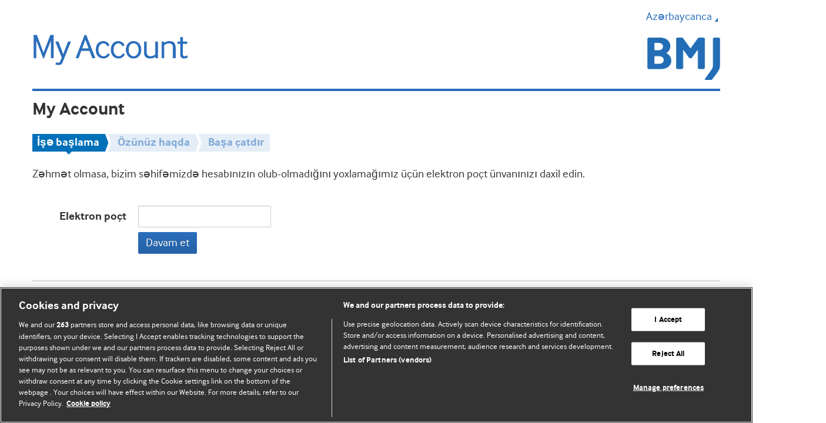

--- FILE ---
content_type: text/javascript
request_url: https://cdn-eu.pagesense.io/js/bmj/6c8747c090bf4c80bb73aa48c0ee8781_visitor_count.js
body_size: -93
content:
window.ZAB.visitorData = {"experiments":{},"time":1769117159309}

--- FILE ---
content_type: application/javascript;charset=UTF-8
request_url: https://myaccount.bmj.com/myaccount/js/pcapredict-initialise.js
body_size: 373
content:
(function (a, c, b, e) {
    a[b] = a[b] || {}; a[b].initial = { accountCode: "BRITI11313", host: "BRITI11313.pcapredict.com" };
    a[b].on = a[b].on || function () { (a[b].onq = a[b].onq || []).push(arguments) }; var d = c.createElement("script");
    d.async = !0; d.src = e; c = c.getElementsByTagName("script")[0]; c.parentNode.insertBefore(d, c)
})(window, document, "pca", "//BRITI11313.pcapredict.com/js/sensor.js");

//disable automatic language
pca.on("options", function (type, id, options) {
      if (type == "capture+") { 
          options.setCountryByIP = false;
      }
  });
